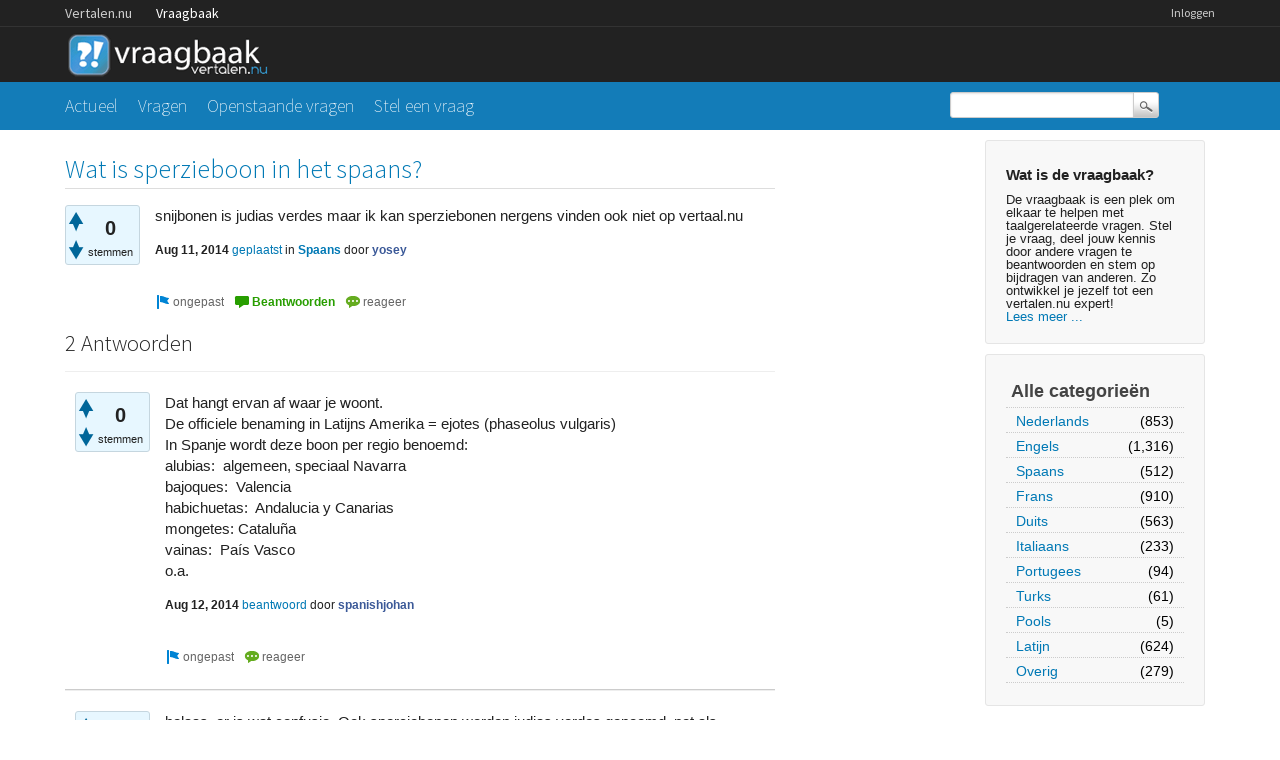

--- FILE ---
content_type: text/html; charset=utf-8
request_url: https://vraagbaak.vertalen.nu/12658/wat-is-sperzieboon-in-het-spaans?show=12689
body_size: 6412
content:
<!DOCTYPE html>
<!--[if lt IE 7]> <html class="no-js lt-ie9 lt-ie8 lt-ie7" lang="nl"> <![endif]-->
<!--[if IE 7]>    <html class="no-js lt-ie9 lt-ie8" lang="nl"> <![endif]-->
<!--[if IE 8]>    <html class="no-js lt-ie9" lang="nl"> <![endif]-->
<!--[if IE 9]>    <html class="lt-ie10" lang="nl"> <![endif]-->
<!--[if gt IE 8]><!--> <html lang="nl"> <!--<![endif]-->
					<head>
						<meta charset="utf-8">
						<title>Wat is sperzieboon in het spaans? - Vertalen.nu vraagbaak</title>
						<meta name="description" content="snijbonen is judias verdes maar ik kan sperziebonen nergens vinden ook niet op vertaal.nu">
						<meta name="keywords" content="Spaans">
						<link rel="stylesheet" href="../../qa-theme/Vertalen/qa-styles.css?1.7.0">
						<link rel="stylesheet" href="https://www.vertalen.nu/assets/css/presentation.css">
						<link rel="stylesheet" href="//fonts.googleapis.com/css?family=Source+Sans+Pro:200,300,400">
						<link rel="stylesheet" href="//fonts.googleapis.com/css?family=Comfortaa:400,300">
						<style>
							.fb-login-button.fb_iframe_widget.fb_hide_iframes span {display:none;}
						</style>
						<link rel="canonical" href="https://vraagbaak.vertalen.nu/12658/wat-is-sperzieboon-in-het-spaans">
						<link rel="search" type="application/opensearchdescription+xml" title="Vertalen.nu vraagbaak" href="../../opensearch.xml">
						<script type="text/javascript">
  var _gaq = _gaq || [];
  _gaq.push(['_setAccount', 'UA-189788-1']);
  _gaq.push(['_setDomainName', 'vertalen.nu']);
  _gaq.push(['_trackPageview']);

  (function() {
    var ga = document.createElement('script'); ga.type = 'text/javascript'; ga.async = true;
    ga.src = ('https:' == document.location.protocol ? 'https://ssl' : 'http://www') + '.google-analytics.com/ga.js';
    var s = document.getElementsByTagName('script')[0]; s.parentNode.insertBefore(ga, s);
  })();
</script>
						<script>
						var qa_root = '..\/..\/';
						var qa_request = '12658\/wat-is-sperzieboon-in-het-spaans';
						</script>
						<script src="../../qa-content/jquery-1.11.2.min.js"></script>
						<script src="../../qa-content/qa-page.js?1.7.0"></script>
						<script src="../../qa-content/qa-question.js?1.7.0"></script>
					</head>
					<body
						class="qa-template-question qa-category-2 qa-body-js-off"
						>
						<script>
							var b=document.getElementsByTagName('body')[0];
							b.className=b.className.replace('qa-body-js-off', 'qa-body-js-on');
						</script>
						<div class="qa-body-wrapper">
							
							<div class="top-wrapper contain-to-grid">
								<div class="site-nav">
					<div class="row"><div class="large-12 columns">
						<ul id="headernav" class="hide-for-small">
							<li><a href="https://www.vertalen.nu">Vertalen.nu</a></li>
							<li class="active"><a href="https://vraagbaak.vertalen.nu">Vraagbaak</a></li>							
						</ul>
						<ul id="usernav"><li><a href="https://www.vertalen.nu/login?to=http://vraagbaak.vertalen.nu//">Inloggen</a></li>		</ul>	
					</div></div>	
				</div>
								<div class="row" style="height:55px;"><div class="large-12 columns">
										<div class="qa-logo">
											<a href="../../" class="qa-logo-link" title="Vertalen.nu vraagbaak"><img src="../../qa-theme/Vertalen/logo.gif" border="0" alt="Vertalen.nu vraagbaak"></a>
										</div>
							</div></div></div>
							<div class="nav-wrapper">
								<div class="row"><div class="large-9 columns">
										<div class="qa-nav-main">
											<ul class="qa-nav-main-list">
												<li class="qa-nav-main-item qa-nav-main-">
													<a href="../../" class="qa-nav-main-link">Actueel</a>
												</li>
												<li class="qa-nav-main-item qa-nav-main-questions">
													<a href="../../vragen" class="qa-nav-main-link">Vragen</a>
												</li>
												<li class="qa-nav-main-item qa-nav-main-unanswered">
													<a href="../../openstaand" class="qa-nav-main-link">Openstaande vragen</a>
												</li>
												<li class="qa-nav-main-item qa-nav-main-ask">
													<a href="../../stel-vraag?cat=2" class="qa-nav-main-link">Stel een vraag</a>
												</li>
											</ul>
											<div class="qa-nav-main-clear">
											</div>
										</div>
										</div><div class="large-3 columns">
										<div class="qa-search">
											<form method="get" action="../../search">
												
												<input type="text" name="q" value="" class="qa-search-field">
												<input type="submit" value="Zoek" class="qa-search-button">
											</form>
										</div>
							</div></div></div>
							<div class="qa-header-clear">
							</div>
							<div class="row"><div class="large-12 columns">
									<div class="qa-sidepanel">
										<div class="qa-sidebar">
											<h4>Wat is de vraagbaak?</h4>
De vraagbaak is een plek om elkaar te helpen met taalgerelateerde vragen. Stel je vraag, deel jouw kennis door andere vragen te beantwoorden en stem op bijdragen van anderen. Zo ontwikkel je jezelf tot een vertalen.nu expert!<br/><a href="/wat-is-de-vraagbaak">Lees meer ...</a>
										</div>
										
										<div class="qa-nav-cat">
											<ul class="qa-nav-cat-list qa-nav-cat-list-1">
												<li class="qa-nav-cat-item qa-nav-cat-all">
													<a href="../../" class="qa-nav-cat-link">Alle categorieën</a>
												</li>
												<li class="qa-nav-cat-item qa-nav-cat-nederlands">
													<a href="../../nederlands" class="qa-nav-cat-link">Nederlands</a>
													<span class="qa-nav-cat-note">(853)</span>
												</li>
												<li class="qa-nav-cat-item qa-nav-cat-engels">
													<a href="../../engels" class="qa-nav-cat-link">Engels</a>
													<span class="qa-nav-cat-note">(1,316)</span>
												</li>
												<li class="qa-nav-cat-item qa-nav-cat-spaans">
													<a href="../../spaans" class="qa-nav-cat-link qa-nav-cat-selected">Spaans</a>
													<span class="qa-nav-cat-note">(512)</span>
												</li>
												<li class="qa-nav-cat-item qa-nav-cat-frans">
													<a href="../../frans" class="qa-nav-cat-link">Frans</a>
													<span class="qa-nav-cat-note">(910)</span>
												</li>
												<li class="qa-nav-cat-item qa-nav-cat-duits">
													<a href="../../duits" class="qa-nav-cat-link">Duits</a>
													<span class="qa-nav-cat-note">(563)</span>
												</li>
												<li class="qa-nav-cat-item qa-nav-cat-italiaans">
													<a href="../../italiaans" class="qa-nav-cat-link">Italiaans</a>
													<span class="qa-nav-cat-note">(233)</span>
												</li>
												<li class="qa-nav-cat-item qa-nav-cat-portugees">
													<a href="../../portugees" class="qa-nav-cat-link">Portugees</a>
													<span class="qa-nav-cat-note">(94)</span>
												</li>
												<li class="qa-nav-cat-item qa-nav-cat-turks">
													<a href="../../turks" class="qa-nav-cat-link">Turks</a>
													<span class="qa-nav-cat-note">(61)</span>
												</li>
												<li class="qa-nav-cat-item qa-nav-cat-pools">
													<a href="../../pools" class="qa-nav-cat-link">Pools</a>
													<span class="qa-nav-cat-note">(5)</span>
												</li>
												<li class="qa-nav-cat-item qa-nav-cat-latijn">
													<a href="../../latijn" class="qa-nav-cat-link">Latijn</a>
													<span class="qa-nav-cat-note">(624)</span>
												</li>
												<li class="qa-nav-cat-item qa-nav-cat-overig">
													<a href="../../overig" class="qa-nav-cat-link">Overig</a>
													<span class="qa-nav-cat-note">(279)</span>
												</li>
											</ul>
											<div class="qa-nav-cat-clear">
											</div>
										</div>
									</div>
									
									<div class="qa-main">
										<h1>
											<a href="../../12658/wat-is-sperzieboon-in-het-spaans">
												<span class="entry-title">Wat is sperzieboon in het spaans?</span>
											</a>
										</h1>
										<div class="qa-part-q-view">
											<div class="qa-q-view  hentry question" id="q12658">
												<form method="post" action="../../12658/wat-is-sperzieboon-in-het-spaans?show=12689">
													<div class="qa-q-view-stats">
														<div class="qa-voting qa-voting-net" id="voting_12658">
															<div class="qa-vote-buttons qa-vote-buttons-net">
																<input title="Klik om positief te beoordelen" name="vote_12658_1_q12658" onclick="return qa_vote_click(this);" type="submit" value="+" class="qa-vote-first-button qa-vote-up-button"> 
																<input title="Klik om negatief te beoordelen" name="vote_12658_-1_q12658" onclick="return qa_vote_click(this);" type="submit" value="&ndash;" class="qa-vote-second-button qa-vote-down-button"> 
															</div>
															<div class="qa-vote-count qa-vote-count-net">
																<span class="qa-netvote-count">
																	<span class="qa-netvote-count-data">0<span class="votes-up"><span class="value-title" title="0"></span></span><span class="votes-down"><span class="value-title" title="0"></span></span></span><span class="qa-netvote-count-pad"> stemmen</span>
																</span>
															</div>
															<div class="qa-vote-clear">
															</div>
														</div>
													</div>
													<input type="hidden" name="code" value="0-1768737068-76e82ab3959e648f77489c046ba38e4fc4a8f16c">
												</form>
												<div class="qa-q-view-main">
													<form method="post" action="../../12658/wat-is-sperzieboon-in-het-spaans?show=12689">
														<div class="qa-q-view-content">
															<a name="12658"></a><div class="entry-content">snijbonen is judias verdes maar ik kan sperziebonen nergens vinden ook niet op vertaal.nu</div>
														</div>
														<span class="qa-q-view-avatar-meta">
															<span class="qa-q-view-meta">
																<span class="qa-q-view-when">
																	<span class="qa-q-view-when-data"><span class="published updated"><span class="value-title" title="2014-08-11T23:47:55+0000">Aug 11, 2014</span></span></span>
																</span>
																<a href="../../12658/wat-is-sperzieboon-in-het-spaans" class="qa-q-view-what">geplaatst</a>
																<span class="qa-q-view-where">
																	<span class="qa-q-view-where-pad">in </span><span class="qa-q-view-where-data"><a href="../../spaans" class="qa-category-link">Spaans</a></span>
																</span>
																<span class="qa-q-view-who">
																	<span class="qa-q-view-who-pad">door </span>
																	<span class="qa-q-view-who-data"><span class="vcard author"><a href="../../profiel/yosey" class="qa-user-link url fn entry-title nickname">yosey</a></span></span>
																</span>
															</span>
														</span>
														<div class="qa-q-view-buttons">
															<input name="q_doflag" onclick="qa_show_waiting_after(this, false);" value="ongepast" title="Markeer deze vraag als spam of ongepast" type="submit" class="qa-form-light-button qa-form-light-button-flag">
															<input name="q_doanswer" id="q_doanswer" onclick="return qa_toggle_element('anew')" value="beantwoorden" title="Beantwoord deze vraag" type="submit" class="qa-form-light-button qa-form-light-button-answer">
															<input name="q_docomment" onclick="return qa_toggle_element('c12658')" value="reageer" title="Reageer op deze vraag" type="submit" class="qa-form-light-button qa-form-light-button-comment">
														</div>
														
														<div class="qa-q-view-c-list" style="display:none;" id="c12658_list">
														</div> <!-- END qa-c-list -->
														
														<input type="hidden" name="code" value="0-1768737068-0a1488cafd2c176e856ac97b1ee90a2ab8768a48">
														<input type="hidden" name="qa_click" value="">
													</form>
													<div class="qa-c-form" id="c12658" style="display:none;">
														<h2><a href="https://www.vertalen.nu/login?to=http://vraagbaak.vertalen.nu//12658/wat-is-sperzieboon-in-het-spaans">Log in</a> of <a href="https://www.vertalen.nu/registreer?to=http://vraagbaak.vertalen.nu//12658/wat-is-sperzieboon-in-het-spaans">registreer</a> om te reageren.</h2>
													</div> <!-- END qa-c-form -->
													
												</div> <!-- END qa-q-view-main -->
												<div class="qa-q-view-clear">
												</div>
											</div> <!-- END qa-q-view -->
											
										</div>
										<div class="qa-part-a-form">
											<div class="qa-a-form" id="anew" style="display:none;">
												<h2><a href="https://www.vertalen.nu/login?to=http://vraagbaak.vertalen.nu//12658/wat-is-sperzieboon-in-het-spaans">Log in</a> of <a href="https://www.vertalen.nu/registreer?to=http://vraagbaak.vertalen.nu//12658/wat-is-sperzieboon-in-het-spaans">registreer</a> om deze vraag te beantwoorden.</h2>
											</div> <!-- END qa-a-form -->
											
										</div>
										<div class="qa-part-a-list">
											<h2 id="a_list_title">2 Antwoorden</h2>
											<div class="qa-a-list" id="a_list">
												
												<div class="qa-a-list-item  hentry answer" id="a12661">
													<form method="post" action="../../12658/wat-is-sperzieboon-in-het-spaans?show=12689">
														<div class="qa-voting qa-voting-net" id="voting_12661">
															<div class="qa-vote-buttons qa-vote-buttons-net">
																<input title="Klik om positief te beoordelen" name="vote_12661_1_a12661" onclick="return qa_vote_click(this);" type="submit" value="+" class="qa-vote-first-button qa-vote-up-button"> 
																<input title="Klik om negatief te beoordelen" name="vote_12661_-1_a12661" onclick="return qa_vote_click(this);" type="submit" value="&ndash;" class="qa-vote-second-button qa-vote-down-button"> 
															</div>
															<div class="qa-vote-count qa-vote-count-net">
																<span class="qa-netvote-count">
																	<span class="qa-netvote-count-data">0<span class="votes-up"><span class="value-title" title="0"></span></span><span class="votes-down"><span class="value-title" title="0"></span></span></span><span class="qa-netvote-count-pad"> stemmen</span>
																</span>
															</div>
															<div class="qa-vote-clear">
															</div>
														</div>
														<input type="hidden" name="code" value="0-1768737068-76e82ab3959e648f77489c046ba38e4fc4a8f16c">
													</form>
													<div class="qa-a-item-main">
														<form method="post" action="../../12658/wat-is-sperzieboon-in-het-spaans?show=12689">
															<div class="qa-a-selection">
															</div>
															<div class="qa-a-item-content">
																<a name="12661"></a><div class="entry-content">Dat hangt ervan af waar je woont.<br />
De officiele benaming in Latijns Amerika = ejotes (phaseolus vulgaris)<br />
In Spanje wordt deze boon per regio benoemd:<br />
alubias: &nbsp;algemeen, speciaal Navarra<br />
bajoques: &nbsp;Valencia<br />
habichuetas: &nbsp;Andalucia y Canarias<br />
mongetes: Cataluña<br />
vainas: &nbsp;País Vasco<br />
o.a.</div>
															</div>
															<span class="qa-a-item-avatar-meta">
																<span class="qa-a-item-meta">
																	<span class="qa-a-item-when">
																		<span class="qa-a-item-when-data"><span class="published updated"><span class="value-title" title="2014-08-12T07:45:14+0000">Aug 12, 2014</span></span></span>
																	</span>
																	<a href="../../12658/wat-is-sperzieboon-in-het-spaans?show=12661#a12661" class="qa-a-item-what">beantwoord</a>
																	<span class="qa-a-item-who">
																		<span class="qa-a-item-who-pad">door </span>
																		<span class="qa-a-item-who-data"><span class="vcard author"><a href="../../profiel/spanishjohan" class="qa-user-link url fn entry-title nickname">spanishjohan</a></span></span>
																	</span>
																</span>
															</span>
															<div class="qa-a-item-buttons">
																<input name="a12661_doflag" onclick="return qa_answer_click(12661, 12658, this);" value="ongepast" title="Markeer dit antwoord als ongepast" type="submit" class="qa-form-light-button qa-form-light-button-flag">
																<input name="a12661_docomment" onclick="return qa_toggle_element('c12661')" value="reageer" title="Reactie plaatsen op dit antwoord" type="submit" class="qa-form-light-button qa-form-light-button-comment">
															</div>
															
															<div class="qa-a-item-c-list" style="display:none;" id="c12661_list">
															</div> <!-- END qa-c-list -->
															
															<input type="hidden" name="code" value="0-1768737068-ce247eeaa952317a08d5f89d6ff465cc250dc5de">
															<input type="hidden" name="qa_click" value="">
														</form>
														<div class="qa-c-form" id="c12661" style="display:none;">
															<h2><a href="https://www.vertalen.nu/login?to=http://vraagbaak.vertalen.nu//12658/wat-is-sperzieboon-in-het-spaans">Log in</a> of <a href="https://www.vertalen.nu/registreer?to=http://vraagbaak.vertalen.nu//12658/wat-is-sperzieboon-in-het-spaans">registreer</a> om te reageren.</h2>
														</div> <!-- END qa-c-form -->
														
													</div> <!-- END qa-a-item-main -->
													<div class="qa-a-item-clear">
													</div>
												</div> <!-- END qa-a-list-item -->
												
												<div class="qa-a-list-item  hentry answer" id="a12688">
													<form method="post" action="../../12658/wat-is-sperzieboon-in-het-spaans?show=12689">
														<div class="qa-voting qa-voting-net" id="voting_12688">
															<div class="qa-vote-buttons qa-vote-buttons-net">
																<input title="Klik om positief te beoordelen" name="vote_12688_1_a12688" onclick="return qa_vote_click(this);" type="submit" value="+" class="qa-vote-first-button qa-vote-up-button"> 
																<input title="Klik om negatief te beoordelen" name="vote_12688_-1_a12688" onclick="return qa_vote_click(this);" type="submit" value="&ndash;" class="qa-vote-second-button qa-vote-down-button"> 
															</div>
															<div class="qa-vote-count qa-vote-count-net">
																<span class="qa-netvote-count">
																	<span class="qa-netvote-count-data">0<span class="votes-up"><span class="value-title" title="0"></span></span><span class="votes-down"><span class="value-title" title="0"></span></span></span><span class="qa-netvote-count-pad"> stemmen</span>
																</span>
															</div>
															<div class="qa-vote-clear">
															</div>
														</div>
														<input type="hidden" name="code" value="0-1768737068-76e82ab3959e648f77489c046ba38e4fc4a8f16c">
													</form>
													<div class="qa-a-item-main">
														<form method="post" action="../../12658/wat-is-sperzieboon-in-het-spaans?show=12689">
															<div class="qa-a-selection">
															</div>
															<div class="qa-a-item-content">
																<a name="12688"></a><div class="entry-content">helaas, er is wat confusie. Ook sperciebonen worden judias verdes genoemd, net als snijbonen,<br />
zonder onderschijd. In Adalucia althans, waar habichuelas witte bonen zijn, of meer bonen in het algemeen, ook wat in Lat. America frijoles heet.</div>
															</div>
															<span class="qa-a-item-avatar-meta">
																<span class="qa-a-item-meta">
																	<span class="qa-a-item-when">
																		<span class="qa-a-item-when-data"><span class="published"><span class="value-title" title="2014-08-16T00:29:37+0000">Aug 16, 2014</span></span></span>
																	</span>
																	<a href="../../12658/wat-is-sperzieboon-in-het-spaans?show=12688#a12688" class="qa-a-item-what">beantwoord</a>
																	<span class="qa-a-item-who">
																		<span class="qa-a-item-who-pad">door </span>
																		<span class="qa-a-item-who-data"><span class="vcard author"><a href="../../profiel/yancito" class="qa-user-link url fn entry-title nickname">yancito</a></span></span>
																	</span>
																	<br>
																	<span class="qa-a-item-when">
																		<span class="qa-a-item-when-data"><span class="updated"><span class="value-title" title="2014-10-22T10:37:43+0000">Okt 22, 2014</span></span></span>
																	</span>
																	<span class="qa-a-item-what">gewijzigd</span>
																	<span class="qa-a-item-who">
																		<span class="qa-a-item-who-pad">door </span><span class="qa-a-item-who-data"><a href="../../profiel/yancito" class="qa-user-link url fn entry-title nickname">yancito</a></span>
																	</span>
																</span>
															</span>
															<div class="qa-a-item-buttons">
																<input name="a12688_doflag" onclick="return qa_answer_click(12688, 12658, this);" value="ongepast" title="Markeer dit antwoord als ongepast" type="submit" class="qa-form-light-button qa-form-light-button-flag">
																<input name="a12688_docomment" onclick="return qa_toggle_element('c12688')" value="reageer" title="Reactie plaatsen op dit antwoord" type="submit" class="qa-form-light-button qa-form-light-button-comment">
															</div>
															
															<div class="qa-a-item-c-list" id="c12688_list">
																<div class="qa-c-list-item  hentry comment" id="c12689">
																	<div class="qa-c-item-content">
																		<a name="12689"></a><div class="entry-content">welkom terug van weggeweest yancito.<br />
Je hebt gelijk dat er in Spanje nauwelijks verschil gemaakt wordt tussen sperziebonen en snijbonen. In de biologie is er wel degelijk een verschil. Het zijn twee aparte familieleden van de boon. De snijboon is platter en lichter van kleur. In NL wordt deze boon meestal gesneden genuttigd, vandaar de naam snijboon. De vragensteller wilde het verschil weten en dat heb ik vertaald.<br />
NB: ook in bv. het Engels is er een verschil: stringbean and french bean.<br />
Voor het verschil tussen snij- en sperziebonen en peultjes klik:<br />
<A HREF="https://www.google.nl/search?q=snijboon&amp;espv=2&amp;tbm=isch&amp;tbo=u&amp;source=univ&amp;sa=X&amp;ei=MfDuU4XZKsmkPZC2gbAP&amp;ved=0CC8QsAQ&amp;biw=1440&amp;bih=785"  rel="nofollow" target="_blank">https://www.google.nl/search?q=snijboon&amp;espv=2&amp;tbm=isch&amp;tbo=u&amp;source=univ&amp;sa=X&amp;ei=MfDuU4XZKsmkPZC2gbAP&amp;ved=0CC8QsAQ&amp;biw=1440&amp;bih=785</A></div>
																	</div>
																	<div class="qa-c-item-footer">
																		<span class="qa-c-item-avatar-meta">
																			<span class="qa-c-item-meta">
																				<span class="qa-c-item-when">
																					<span class="qa-c-item-when-data"><span class="published updated"><span class="value-title" title="2014-08-16T07:49:04+0000">Aug 16, 2014</span></span></span>
																				</span>
																				<a href="../../12658/wat-is-sperzieboon-in-het-spaans?show=12689#c12689" class="qa-c-item-what">gereageerd</a>
																				<span class="qa-c-item-who">
																					<span class="qa-c-item-who-pad">door </span>
																					<span class="qa-c-item-who-data"><span class="vcard author"><a href="../../profiel/spanishjohan" class="qa-user-link url fn entry-title nickname">spanishjohan</a></span></span>
																				</span>
																			</span>
																		</span>
																		<div class="qa-c-item-buttons">
																			<input name="c12689_doflag" onclick="return qa_comment_click(12689, 12658, 12688, this);" value="ongepast" title="Markeer deze reactie als ongepast" type="submit" class="qa-form-light-button qa-form-light-button-flag">
																			<input name="a12688_docomment" onclick="return qa_toggle_element('c12688')" value="reageer" title="Reageer op deze reactie" type="submit" class="qa-form-light-button qa-form-light-button-comment">
																		</div>
																	</div>
																	<div class="qa-c-item-clear">
																	</div>
																</div> <!-- END qa-c-item -->
																<div class="qa-c-list-item  hentry comment" id="c12690">
																	<div class="qa-c-item-content">
																		<a name="12690"></a><div class="entry-content">en wat betreft de Zuidamerikaanse vertaling, hier een paar vb.<br />
ejotes (México y Centroamérica; nahuatlismo de exotl)<br />
frijolitos , frijoles verdes (Nicaragua)<br />
vainicas (Costa Rica)<br />
habichuelas (Colombia, Cuba, Panamá, Canarias y Andalucía)<br />
vainitas ( Ecuador, Perú, Bolivia, Venezuela y República Dominicana)<br />
porotos verdes (Colombia y Chile)<br />
chauchas (Argentina, Paraguay, Uruguay)</div>
																	</div>
																	<div class="qa-c-item-footer">
																		<span class="qa-c-item-avatar-meta">
																			<span class="qa-c-item-meta">
																				<span class="qa-c-item-when">
																					<span class="qa-c-item-when-data"><span class="published updated"><span class="value-title" title="2014-08-16T07:53:58+0000">Aug 16, 2014</span></span></span>
																				</span>
																				<a href="../../12658/wat-is-sperzieboon-in-het-spaans?show=12690#c12690" class="qa-c-item-what">gereageerd</a>
																				<span class="qa-c-item-who">
																					<span class="qa-c-item-who-pad">door </span>
																					<span class="qa-c-item-who-data"><span class="vcard author"><a href="../../profiel/spanishjohan" class="qa-user-link url fn entry-title nickname">spanishjohan</a></span></span>
																				</span>
																			</span>
																		</span>
																		<div class="qa-c-item-buttons">
																			<input name="c12690_doflag" onclick="return qa_comment_click(12690, 12658, 12688, this);" value="ongepast" title="Markeer deze reactie als ongepast" type="submit" class="qa-form-light-button qa-form-light-button-flag">
																			<input name="a12688_docomment" onclick="return qa_toggle_element('c12688')" value="reageer" title="Reageer op deze reactie" type="submit" class="qa-form-light-button qa-form-light-button-comment">
																		</div>
																	</div>
																	<div class="qa-c-item-clear">
																	</div>
																</div> <!-- END qa-c-item -->
																<div class="qa-c-list-item  hentry comment" id="c12710">
																	<div class="qa-c-item-content">
																		<a name="12710"></a><div class="entry-content">judías verdes zijn bonen die niet gedroogd (vers, verde) worden gegeten.<br />
de kleinere, dus niet de snijboon maar de spercie- of princesseboon, wordt in Andalucia ook wel &quot;habichuelilla&quot; (kleine habichuela) genoemd.<br />
<br />
Habichuela, alubia, judía kun je ook als verzamelnaam zien, die voor verschillende bonen gebruikt worden.</div>
																	</div>
																	<div class="qa-c-item-footer">
																		<span class="qa-c-item-avatar-meta">
																			<span class="qa-c-item-meta">
																				<span class="qa-c-item-when">
																					<span class="qa-c-item-when-data"><span class="published updated"><span class="value-title" title="2014-08-20T07:56:18+0000">Aug 20, 2014</span></span></span>
																				</span>
																				<a href="../../12658/wat-is-sperzieboon-in-het-spaans?show=12710#c12710" class="qa-c-item-what">gereageerd</a>
																				<span class="qa-c-item-who">
																					<span class="qa-c-item-who-pad">door </span>
																					<span class="qa-c-item-who-data"><span class="vcard author"><a href="../../profiel/yancito" class="qa-user-link url fn entry-title nickname">yancito</a></span></span>
																				</span>
																			</span>
																		</span>
																		<div class="qa-c-item-buttons">
																			<input name="c12710_doflag" onclick="return qa_comment_click(12710, 12658, 12688, this);" value="ongepast" title="Markeer deze reactie als ongepast" type="submit" class="qa-form-light-button qa-form-light-button-flag">
																			<input name="a12688_docomment" onclick="return qa_toggle_element('c12688')" value="reageer" title="Reageer op deze reactie" type="submit" class="qa-form-light-button qa-form-light-button-comment">
																		</div>
																	</div>
																	<div class="qa-c-item-clear">
																	</div>
																</div> <!-- END qa-c-item -->
															</div> <!-- END qa-c-list -->
															
															<input type="hidden" name="code" value="0-1768737068-98a491d765636e5df47129f443ccc0a52cb884a3">
															<input type="hidden" name="qa_click" value="">
														</form>
														<div class="qa-c-form" id="c12688" style="display:none;">
															<h2><a href="https://www.vertalen.nu/login?to=http://vraagbaak.vertalen.nu//12658/wat-is-sperzieboon-in-het-spaans">Log in</a> of <a href="https://www.vertalen.nu/registreer?to=http://vraagbaak.vertalen.nu//12658/wat-is-sperzieboon-in-het-spaans">registreer</a> om te reageren.</h2>
														</div> <!-- END qa-c-form -->
														
													</div> <!-- END qa-a-item-main -->
													<div class="qa-a-item-clear">
													</div>
												</div> <!-- END qa-a-list-item -->
												
											</div> <!-- END qa-a-list -->
											
										</div>
										<div class="qa-widgets-main qa-widgets-main-bottom">
											<div class="qa-widget-main qa-widget-main-bottom">
												<h2>
													Gerelateerde vragen
												</h2>
												<form method="post" action="../../12658/wat-is-sperzieboon-in-het-spaans?show=12689">
													<div class="qa-q-list">
														
														<div class="qa-q-list-item" id="q22107">
															<DIV CLASS="qa-q-item-stats">
																<span class="qa-a-count">
																	<span class="qa-a-count-data">1</span><span class="qa-a-count-pad"> antwoord</span>
																</span>
																<span class="qa-view-count">
																	<span class="qa-view-count-data">4,299</span><span class="qa-view-count-pad">x bekeken</span>
																</span>
															</DIV>
															<div class="qa-q-item-main">
																<div class="qa-q-item-title">
																	<a href="../../22107/wat-is-stottenklepje-in-het-spaans"><span title="Kan &quot;strottenhoofd klepje&quot; nergens vinden in woorden boeken.">Wat is Stottenklepje in het Spaans?</span></a>
																	
																</div>
																<span class="qa-q-item-avatar-meta">
																	<span class="qa-q-item-meta">
																		<span class="qa-q-item-when">
																			<span class="qa-q-item-when-data">Feb 24, 2023</span>
																		</span>
																		<span class="qa-q-item-what">geplaatst</span>
																		<span class="qa-q-item-where">
																			<span class="qa-q-item-where-pad">in </span><span class="qa-q-item-where-data"><a href="../../spaans" class="qa-category-link">Spaans</a></span>
																		</span>
																		<span class="qa-q-item-who">
																			<span class="qa-q-item-who-pad">door </span>
																			<span class="qa-q-item-who-data"><a href="../../profiel/RosaH." class="qa-user-link">RosaH.</a></span>
																		</span>
																	</span>
																</span>
																<div class="qa-q-item-tags">
																	<ul class="qa-q-item-tag-list">
																		<li class="qa-q-item-tag-item"><a href="../../trefwoord/anatomie" class="qa-tag-link">anatomie</a></li>
																	</ul>
																</div>
															</div>
															<div class="qa-q-item-clear">
															</div>
														</div> <!-- END qa-q-list-item -->
														
														<div class="qa-q-list-item" id="q21819">
															<DIV CLASS="qa-q-item-stats">
																<span class="qa-a-count qa-a-count-selected">
																	<span class="qa-a-count-data">1</span><span class="qa-a-count-pad"> antwoord</span>
																</span>
																<span class="qa-view-count">
																	<span class="qa-view-count-data">695</span><span class="qa-view-count-pad">x bekeken</span>
																</span>
															</DIV>
															<div class="qa-q-item-main">
																<div class="qa-q-item-title">
																	<a href="../../21819/wat-is-de-juiste-vertaling-in-het-spaans-van-canellini-bonen"><span title="Canellinibonen is een Italiaanse bonensoort, lijkend op de witte boon, maar met meer smaak. Ik ben benieuwd of deze in spanje ook worden verkocht en hoe ze in het spaans genoemd worden.">Wat is de juiste vertaling in het spaans van Canellini bonen</span></a>
																	
																</div>
																<span class="qa-q-item-avatar-meta">
																	<span class="qa-q-item-meta">
																		<span class="qa-q-item-when">
																			<span class="qa-q-item-when-data">Jul 2, 2021</span>
																		</span>
																		<span class="qa-q-item-what">geplaatst</span>
																		<span class="qa-q-item-where">
																			<span class="qa-q-item-where-pad">in </span><span class="qa-q-item-where-data"><a href="../../spaans" class="qa-category-link">Spaans</a></span>
																		</span>
																		<span class="qa-q-item-who">
																			<span class="qa-q-item-who-pad">door </span>
																			<span class="qa-q-item-who-data"><a href="../../profiel/martinbrouwer" class="qa-user-link">martinbrouwer</a></span>
																		</span>
																	</span>
																</span>
																<div class="qa-q-item-tags">
																	<ul class="qa-q-item-tag-list">
																		<li class="qa-q-item-tag-item"><a href="../../trefwoord/bonen" class="qa-tag-link">bonen</a></li>
																	</ul>
																</div>
															</div>
															<div class="qa-q-item-clear">
															</div>
														</div> <!-- END qa-q-list-item -->
														
														<div class="qa-q-list-item" id="q19797">
															<DIV CLASS="qa-q-item-stats">
																<span class="qa-a-count qa-a-count-zero">
																	<span class="qa-a-count-data">0</span><span class="qa-a-count-pad"> antwoorden</span>
																</span>
																<span class="qa-view-count">
																	<span class="qa-view-count-data">664</span><span class="qa-view-count-pad">x bekeken</span>
																</span>
															</DIV>
															<div class="qa-q-item-main">
																<div class="qa-q-item-title">
																	<a href="../../19797/betekend-nederlands-vertaald-mexicaans-portugees-spaans"><span title="Weet niet of het nu mexicaans, spaans of portugees is.">wat betekend este sos in nederlands vertaald? denk dat het mexicaans/ portugees of spaans is</span></a>
																	
																</div>
																<span class="qa-q-item-avatar-meta">
																	<span class="qa-q-item-meta">
																		<span class="qa-q-item-when">
																			<span class="qa-q-item-when-data">Jul 2, 2018</span>
																		</span>
																		<span class="qa-q-item-what">geplaatst</span>
																		<span class="qa-q-item-where">
																			<span class="qa-q-item-where-pad">in </span><span class="qa-q-item-where-data"><a href="../../spaans" class="qa-category-link">Spaans</a></span>
																		</span>
																		<span class="qa-q-item-who">
																			<span class="qa-q-item-who-pad">door </span>
																			<span class="qa-q-item-who-data"><a href="../../profiel/stappie" class="qa-user-link">stappie</a></span>
																		</span>
																	</span>
																</span>
															</div>
															<div class="qa-q-item-clear">
															</div>
														</div> <!-- END qa-q-list-item -->
														
														<div class="qa-q-list-item" id="q19475">
															<DIV CLASS="qa-q-item-stats">
																<span class="qa-a-count">
																	<span class="qa-a-count-data">1</span><span class="qa-a-count-pad"> antwoord</span>
																</span>
																<span class="qa-view-count">
																	<span class="qa-view-count-data">699</span><span class="qa-view-count-pad">x bekeken</span>
																</span>
															</DIV>
															<div class="qa-q-item-main">
																<div class="qa-q-item-title">
																	<a href="../../19475/wat-is-de-beste-vertaling-voor-verplichte-velden-het-spaans"><span title="Formulieren hebben velden die ingevuld dienen te worden, wat is de beste vertaling voor &quot;Verplichte velden&quot; in het Spaans?">Wat is de beste vertaling voor &quot;Verplichte velden&quot; in het Spaans?</span></a>
																	
																</div>
																<span class="qa-q-item-avatar-meta">
																	<span class="qa-q-item-meta">
																		<span class="qa-q-item-when">
																			<span class="qa-q-item-when-data">Apr 4, 2018</span>
																		</span>
																		<span class="qa-q-item-what">geplaatst</span>
																		<span class="qa-q-item-where">
																			<span class="qa-q-item-where-pad">in </span><span class="qa-q-item-where-data"><a href="../../spaans" class="qa-category-link">Spaans</a></span>
																		</span>
																		<span class="qa-q-item-who">
																			<span class="qa-q-item-who-pad">door </span>
																			<span class="qa-q-item-who-data"><a href="../../profiel/Hellen" class="qa-user-link">Hellen</a></span>
																		</span>
																	</span>
																</span>
																<div class="qa-q-item-tags">
																	<ul class="qa-q-item-tag-list">
																		<li class="qa-q-item-tag-item"><a href="../../trefwoord/nederlands-spaans" class="qa-tag-link">nederlands-spaans</a></li>
																	</ul>
																</div>
															</div>
															<div class="qa-q-item-clear">
															</div>
														</div> <!-- END qa-q-list-item -->
														
														<div class="qa-q-list-item" id="q18816">
															<DIV CLASS="qa-q-item-stats">
																<span class="qa-a-count">
																	<span class="qa-a-count-data">1</span><span class="qa-a-count-pad"> antwoord</span>
																</span>
																<span class="qa-view-count">
																	<span class="qa-view-count-data">629</span><span class="qa-view-count-pad">x bekeken</span>
																</span>
															</DIV>
															<div class="qa-q-item-main">
																<div class="qa-q-item-title">
																	<a href="../../18816/wat-is-de-vertaling-van-wandmeubel-in-het-spaans"><span title="Wat is de vertaling van wandmeubel in het spaans">Wat is de vertaling van wandmeubel in het spaans</span></a>
																	
																</div>
																<span class="qa-q-item-avatar-meta">
																	<span class="qa-q-item-meta">
																		<span class="qa-q-item-when">
																			<span class="qa-q-item-when-data">Nov 25, 2017</span>
																		</span>
																		<span class="qa-q-item-what">geplaatst</span>
																		<span class="qa-q-item-where">
																			<span class="qa-q-item-where-pad">in </span><span class="qa-q-item-where-data"><a href="../../spaans" class="qa-category-link">Spaans</a></span>
																		</span>
																		<span class="qa-q-item-who">
																			<span class="qa-q-item-who-pad">door </span>
																			<span class="qa-q-item-who-data">anoniem</span>
																		</span>
																	</span>
																</span>
																<div class="qa-q-item-tags">
																	<ul class="qa-q-item-tag-list">
																		<li class="qa-q-item-tag-item"><a href="../../trefwoord/vertaling" class="qa-tag-link">vertaling</a></li>
																	</ul>
																</div>
															</div>
															<div class="qa-q-item-clear">
															</div>
														</div> <!-- END qa-q-list-item -->
														
													</div> <!-- END qa-q-list -->
													
													<div class="qa-q-list-form">
														<input type="hidden" name="code" value="0-1768737068-76e82ab3959e648f77489c046ba38e4fc4a8f16c">
													</div>
												</form>
											</div>
										</div>
										
									</div> <!-- END qa-main -->
									
								</div> <!-- END main-wrapper -->
							</div> <!-- END main-shadow -->
						</div> <!-- END body-wrapper -->
						<div style="position:absolute; left:-9999px; top:-9999px;">
							<span id="qa-waiting-template" class="qa-waiting">...</span>
						</div>
					<script defer src="https://static.cloudflareinsights.com/beacon.min.js/vcd15cbe7772f49c399c6a5babf22c1241717689176015" integrity="sha512-ZpsOmlRQV6y907TI0dKBHq9Md29nnaEIPlkf84rnaERnq6zvWvPUqr2ft8M1aS28oN72PdrCzSjY4U6VaAw1EQ==" data-cf-beacon='{"version":"2024.11.0","token":"b88de6508b704a909caf9540d8722830","r":1,"server_timing":{"name":{"cfCacheStatus":true,"cfEdge":true,"cfExtPri":true,"cfL4":true,"cfOrigin":true,"cfSpeedBrain":true},"location_startswith":null}}' crossorigin="anonymous"></script>
</body>
				</html>
<!--
It's no big deal, but your HTML could not be indented properly. To fix, please:
1. Use this->output() to output all HTML.
2. Balance all paired tags like <td>...</td> or <div>...</div>.
3. Use a slash at the end of unpaired tags like <img/> or <input/>.
Thanks!
-->
